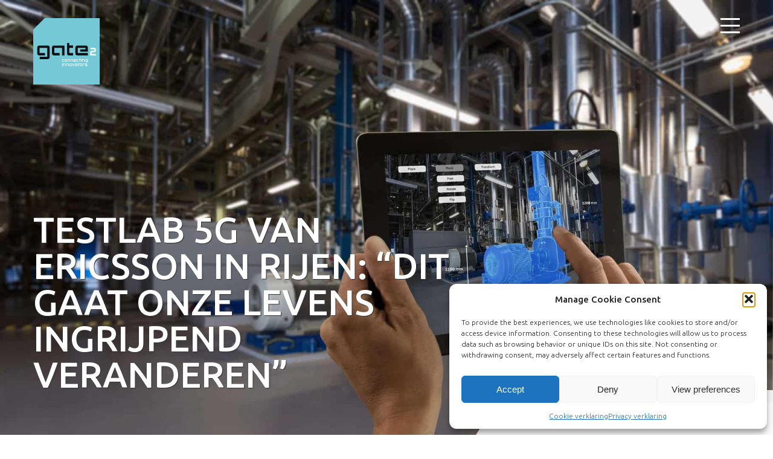

--- FILE ---
content_type: text/html; charset=utf-8
request_url: https://www.google.com/recaptcha/api2/anchor?ar=1&k=6Lfp5AkrAAAAAD9CeRhW_Aw9M6Ac0FSqrg0kNvfc&co=aHR0cHM6Ly9nYXRlMi5ubDo0NDM.&hl=en&v=TkacYOdEJbdB_JjX802TMer9&size=invisible&anchor-ms=20000&execute-ms=15000&cb=bvqnxopyxlxc
body_size: 45274
content:
<!DOCTYPE HTML><html dir="ltr" lang="en"><head><meta http-equiv="Content-Type" content="text/html; charset=UTF-8">
<meta http-equiv="X-UA-Compatible" content="IE=edge">
<title>reCAPTCHA</title>
<style type="text/css">
/* cyrillic-ext */
@font-face {
  font-family: 'Roboto';
  font-style: normal;
  font-weight: 400;
  src: url(//fonts.gstatic.com/s/roboto/v18/KFOmCnqEu92Fr1Mu72xKKTU1Kvnz.woff2) format('woff2');
  unicode-range: U+0460-052F, U+1C80-1C8A, U+20B4, U+2DE0-2DFF, U+A640-A69F, U+FE2E-FE2F;
}
/* cyrillic */
@font-face {
  font-family: 'Roboto';
  font-style: normal;
  font-weight: 400;
  src: url(//fonts.gstatic.com/s/roboto/v18/KFOmCnqEu92Fr1Mu5mxKKTU1Kvnz.woff2) format('woff2');
  unicode-range: U+0301, U+0400-045F, U+0490-0491, U+04B0-04B1, U+2116;
}
/* greek-ext */
@font-face {
  font-family: 'Roboto';
  font-style: normal;
  font-weight: 400;
  src: url(//fonts.gstatic.com/s/roboto/v18/KFOmCnqEu92Fr1Mu7mxKKTU1Kvnz.woff2) format('woff2');
  unicode-range: U+1F00-1FFF;
}
/* greek */
@font-face {
  font-family: 'Roboto';
  font-style: normal;
  font-weight: 400;
  src: url(//fonts.gstatic.com/s/roboto/v18/KFOmCnqEu92Fr1Mu4WxKKTU1Kvnz.woff2) format('woff2');
  unicode-range: U+0370-0377, U+037A-037F, U+0384-038A, U+038C, U+038E-03A1, U+03A3-03FF;
}
/* vietnamese */
@font-face {
  font-family: 'Roboto';
  font-style: normal;
  font-weight: 400;
  src: url(//fonts.gstatic.com/s/roboto/v18/KFOmCnqEu92Fr1Mu7WxKKTU1Kvnz.woff2) format('woff2');
  unicode-range: U+0102-0103, U+0110-0111, U+0128-0129, U+0168-0169, U+01A0-01A1, U+01AF-01B0, U+0300-0301, U+0303-0304, U+0308-0309, U+0323, U+0329, U+1EA0-1EF9, U+20AB;
}
/* latin-ext */
@font-face {
  font-family: 'Roboto';
  font-style: normal;
  font-weight: 400;
  src: url(//fonts.gstatic.com/s/roboto/v18/KFOmCnqEu92Fr1Mu7GxKKTU1Kvnz.woff2) format('woff2');
  unicode-range: U+0100-02BA, U+02BD-02C5, U+02C7-02CC, U+02CE-02D7, U+02DD-02FF, U+0304, U+0308, U+0329, U+1D00-1DBF, U+1E00-1E9F, U+1EF2-1EFF, U+2020, U+20A0-20AB, U+20AD-20C0, U+2113, U+2C60-2C7F, U+A720-A7FF;
}
/* latin */
@font-face {
  font-family: 'Roboto';
  font-style: normal;
  font-weight: 400;
  src: url(//fonts.gstatic.com/s/roboto/v18/KFOmCnqEu92Fr1Mu4mxKKTU1Kg.woff2) format('woff2');
  unicode-range: U+0000-00FF, U+0131, U+0152-0153, U+02BB-02BC, U+02C6, U+02DA, U+02DC, U+0304, U+0308, U+0329, U+2000-206F, U+20AC, U+2122, U+2191, U+2193, U+2212, U+2215, U+FEFF, U+FFFD;
}
/* cyrillic-ext */
@font-face {
  font-family: 'Roboto';
  font-style: normal;
  font-weight: 500;
  src: url(//fonts.gstatic.com/s/roboto/v18/KFOlCnqEu92Fr1MmEU9fCRc4AMP6lbBP.woff2) format('woff2');
  unicode-range: U+0460-052F, U+1C80-1C8A, U+20B4, U+2DE0-2DFF, U+A640-A69F, U+FE2E-FE2F;
}
/* cyrillic */
@font-face {
  font-family: 'Roboto';
  font-style: normal;
  font-weight: 500;
  src: url(//fonts.gstatic.com/s/roboto/v18/KFOlCnqEu92Fr1MmEU9fABc4AMP6lbBP.woff2) format('woff2');
  unicode-range: U+0301, U+0400-045F, U+0490-0491, U+04B0-04B1, U+2116;
}
/* greek-ext */
@font-face {
  font-family: 'Roboto';
  font-style: normal;
  font-weight: 500;
  src: url(//fonts.gstatic.com/s/roboto/v18/KFOlCnqEu92Fr1MmEU9fCBc4AMP6lbBP.woff2) format('woff2');
  unicode-range: U+1F00-1FFF;
}
/* greek */
@font-face {
  font-family: 'Roboto';
  font-style: normal;
  font-weight: 500;
  src: url(//fonts.gstatic.com/s/roboto/v18/KFOlCnqEu92Fr1MmEU9fBxc4AMP6lbBP.woff2) format('woff2');
  unicode-range: U+0370-0377, U+037A-037F, U+0384-038A, U+038C, U+038E-03A1, U+03A3-03FF;
}
/* vietnamese */
@font-face {
  font-family: 'Roboto';
  font-style: normal;
  font-weight: 500;
  src: url(//fonts.gstatic.com/s/roboto/v18/KFOlCnqEu92Fr1MmEU9fCxc4AMP6lbBP.woff2) format('woff2');
  unicode-range: U+0102-0103, U+0110-0111, U+0128-0129, U+0168-0169, U+01A0-01A1, U+01AF-01B0, U+0300-0301, U+0303-0304, U+0308-0309, U+0323, U+0329, U+1EA0-1EF9, U+20AB;
}
/* latin-ext */
@font-face {
  font-family: 'Roboto';
  font-style: normal;
  font-weight: 500;
  src: url(//fonts.gstatic.com/s/roboto/v18/KFOlCnqEu92Fr1MmEU9fChc4AMP6lbBP.woff2) format('woff2');
  unicode-range: U+0100-02BA, U+02BD-02C5, U+02C7-02CC, U+02CE-02D7, U+02DD-02FF, U+0304, U+0308, U+0329, U+1D00-1DBF, U+1E00-1E9F, U+1EF2-1EFF, U+2020, U+20A0-20AB, U+20AD-20C0, U+2113, U+2C60-2C7F, U+A720-A7FF;
}
/* latin */
@font-face {
  font-family: 'Roboto';
  font-style: normal;
  font-weight: 500;
  src: url(//fonts.gstatic.com/s/roboto/v18/KFOlCnqEu92Fr1MmEU9fBBc4AMP6lQ.woff2) format('woff2');
  unicode-range: U+0000-00FF, U+0131, U+0152-0153, U+02BB-02BC, U+02C6, U+02DA, U+02DC, U+0304, U+0308, U+0329, U+2000-206F, U+20AC, U+2122, U+2191, U+2193, U+2212, U+2215, U+FEFF, U+FFFD;
}
/* cyrillic-ext */
@font-face {
  font-family: 'Roboto';
  font-style: normal;
  font-weight: 900;
  src: url(//fonts.gstatic.com/s/roboto/v18/KFOlCnqEu92Fr1MmYUtfCRc4AMP6lbBP.woff2) format('woff2');
  unicode-range: U+0460-052F, U+1C80-1C8A, U+20B4, U+2DE0-2DFF, U+A640-A69F, U+FE2E-FE2F;
}
/* cyrillic */
@font-face {
  font-family: 'Roboto';
  font-style: normal;
  font-weight: 900;
  src: url(//fonts.gstatic.com/s/roboto/v18/KFOlCnqEu92Fr1MmYUtfABc4AMP6lbBP.woff2) format('woff2');
  unicode-range: U+0301, U+0400-045F, U+0490-0491, U+04B0-04B1, U+2116;
}
/* greek-ext */
@font-face {
  font-family: 'Roboto';
  font-style: normal;
  font-weight: 900;
  src: url(//fonts.gstatic.com/s/roboto/v18/KFOlCnqEu92Fr1MmYUtfCBc4AMP6lbBP.woff2) format('woff2');
  unicode-range: U+1F00-1FFF;
}
/* greek */
@font-face {
  font-family: 'Roboto';
  font-style: normal;
  font-weight: 900;
  src: url(//fonts.gstatic.com/s/roboto/v18/KFOlCnqEu92Fr1MmYUtfBxc4AMP6lbBP.woff2) format('woff2');
  unicode-range: U+0370-0377, U+037A-037F, U+0384-038A, U+038C, U+038E-03A1, U+03A3-03FF;
}
/* vietnamese */
@font-face {
  font-family: 'Roboto';
  font-style: normal;
  font-weight: 900;
  src: url(//fonts.gstatic.com/s/roboto/v18/KFOlCnqEu92Fr1MmYUtfCxc4AMP6lbBP.woff2) format('woff2');
  unicode-range: U+0102-0103, U+0110-0111, U+0128-0129, U+0168-0169, U+01A0-01A1, U+01AF-01B0, U+0300-0301, U+0303-0304, U+0308-0309, U+0323, U+0329, U+1EA0-1EF9, U+20AB;
}
/* latin-ext */
@font-face {
  font-family: 'Roboto';
  font-style: normal;
  font-weight: 900;
  src: url(//fonts.gstatic.com/s/roboto/v18/KFOlCnqEu92Fr1MmYUtfChc4AMP6lbBP.woff2) format('woff2');
  unicode-range: U+0100-02BA, U+02BD-02C5, U+02C7-02CC, U+02CE-02D7, U+02DD-02FF, U+0304, U+0308, U+0329, U+1D00-1DBF, U+1E00-1E9F, U+1EF2-1EFF, U+2020, U+20A0-20AB, U+20AD-20C0, U+2113, U+2C60-2C7F, U+A720-A7FF;
}
/* latin */
@font-face {
  font-family: 'Roboto';
  font-style: normal;
  font-weight: 900;
  src: url(//fonts.gstatic.com/s/roboto/v18/KFOlCnqEu92Fr1MmYUtfBBc4AMP6lQ.woff2) format('woff2');
  unicode-range: U+0000-00FF, U+0131, U+0152-0153, U+02BB-02BC, U+02C6, U+02DA, U+02DC, U+0304, U+0308, U+0329, U+2000-206F, U+20AC, U+2122, U+2191, U+2193, U+2212, U+2215, U+FEFF, U+FFFD;
}

</style>
<link rel="stylesheet" type="text/css" href="https://www.gstatic.com/recaptcha/releases/TkacYOdEJbdB_JjX802TMer9/styles__ltr.css">
<script nonce="Gz3rS7kjnbiWHz6abqSO_Q" type="text/javascript">window['__recaptcha_api'] = 'https://www.google.com/recaptcha/api2/';</script>
<script type="text/javascript" src="https://www.gstatic.com/recaptcha/releases/TkacYOdEJbdB_JjX802TMer9/recaptcha__en.js" nonce="Gz3rS7kjnbiWHz6abqSO_Q">
      
    </script></head>
<body><div id="rc-anchor-alert" class="rc-anchor-alert"></div>
<input type="hidden" id="recaptcha-token" value="[base64]">
<script type="text/javascript" nonce="Gz3rS7kjnbiWHz6abqSO_Q">
      recaptcha.anchor.Main.init("[\x22ainput\x22,[\x22bgdata\x22,\x22\x22,\[base64]/[base64]/[base64]/[base64]/[base64]/[base64]/[base64]/[base64]/[base64]/[base64]/[base64]/[base64]/[base64]/[base64]/[base64]\\u003d\\u003d\x22,\[base64]\\u003d\\u003d\x22,\x22wpLCiMKFw7zDhcOIwqvDt8Odw6XCo1BvR8KMwpw4azwFw6rDnh7DrcOlw4fDosOrb8OawrzCvMKMwpHCjQ5swoM3f8O2woNmwqJJw6LDrMOxJHHCkVrCrgBIwpQCAcORwpvDgcKUY8Orw6vCusKAw75HADXDgMKEwq/CqMOdWGHDuFNAwpjDviMHw4XCln/Ci1lHcGRHQMOeNFl6VG7Do37Cv8OcwoTClcOWOk/Ci0HCmRMiXyfCjMOMw7lrw5FBwr5OwoRqYCnCoGbDnsOTY8ONKcKKeyApwqLCimkHw7/CgGrCrsOkdcO4bTrCnsOBwr7DssKMw4oBw6vCnMOSwrHCvFh/wrhHHWrDg8KYw6DCr8KQTjMYNxkmwqkpU8KdwpNMHMO5wqrDocOawobDmMKjw6Vjw67DtsO2w45xwrthwrTCkwAEbcK/bUN6wrjDrsOCwppHw4pXw7rDvTA/ecK9GMO/M1wuKWFqKn8VQwXClgnDowTCm8KKwqchwqDDrMOhUF8NbSt+wr1tLMOYwr3DtMO0woRnY8KEw7w+ZsOEwow6asOzAmrCmsKlTz7CqsO7DkE6GcOOw7p0ej15MXLCncOQXkABLCLCkXUcw4PCpTF/wrPCiy/[base64]/[base64]/DkjRCdB/DqjDCgwTDnAI6wpNSFcORw4FqJMOmVsKcVMOUwoFMCx3Dn8OCw4t+AsOzwrpHwrvDpR5Zw4jDoxkfZ314SzvCucKPw51Lw7bDg8O7w4RTw7/DtmInw5EkXcKja8OxT8KSwrjDlsK/PCzCvXFGwrcZwpw6wqBDw5lDPcOqw5bCiD1oMsOTKEnDi8KiAVHDjmFHV0DDqh3Cn2LDq8KCwoxbwpxgBj/Dgg0+wpzCrMKzw41OYMKSTR7Dog3CnMOnw5IvcMO5wrhGbsOYwp7CisKGw5vDksKYwq98wpMgcsOqwpAEw6HChhN5N8Ovw4LCrT5mwrXCj8OxCQpywrhwwojCgsKawqwnF8KbwoJNwo/Dh8OoJsKmAcO/w7wbKyPCpcKnw5dfJhfDqVPCgx9Lw7zCokAZwrTCnsObL8KjKWU3wrzDjcKVcGHDkcKoPU3DoUvDswrDiSIuf8KLG8KaGsOIw4l8wqoCwoHDnMKJwoHCozLClcOBwrsLw7PDpFnChHdTJEg6FjzDgsKmwqhZWsO0wo5Jw7YCwokEa8KcwrXCo8OyYhxOPsOUwqphwo/[base64]/[base64]/[base64]/DgCrDjyMVw5XDuMKKTsOtPMO/w7Zlwp0XSsOHRDEow59kUzzDisOpw7RON8KuwonDhV4fHMOJwrnCo8ONwqXDvg9BcMKpVMKewqcUYmwzw5FAwpjClcKCwpogeRvChi/[base64]/DjlwacsOASzhxw5/[base64]/[base64]/[base64]/[base64]/CiXJdRcOkwr7DmsOwwovChCx6wrw9DyfDjVLCtjrDusOCOBw0w4LDicOSw43DjcK3wrDCo8OPLxzDu8KNw7XCsFoVwrrDj1nDvcOoXcK7wp3CkMKOcWnDmXvCi8KEKsKnwqTCo0R4w4XCvcOnw4B+D8KSBxvCtMKmMXB0w5/CjTVIW8OSw4VWesOrw5VWwpUyw48dwrd7d8Krw6vDhsKzwrXDm8KDAGnDrCLDsXXCmwtjwoXClQQub8Kkw4tEUMO5FTk6XzZQJ8KhwpDDiMKWw6TCrcKLVMObNVo/KsKebXUOwp3CnsOdw5vCjMOXw7gbw65tA8OzwpjDmivDpmY+w797w6Fhw7TCo0hbMhdjwq5zwrPCjsKGMRU/[base64]/DucO7wpVbwpHDrsOVwq7Cr8Kxw5PDpsOEw7bCvMKHGMKPZcOqwp7CqUFWw4jCohA2eMOzCC4cFMO3w5FDw4l6w4HDmsKUKx8lw6gMb8OXwqhHw5fCoXTCi2/Cq2Mcwr7Chkx/[base64]/ChsKDKMO8w7d8O8OEUFNHK8Ojw6/CqsKOwoRNCHTDtMKxwq7CmE7DoUDDlgIdZMKjYcOLwp7CsMO1wp/DrB7DvcKSXsOgJEXDpsKHw499HEfDsETCtcKIbDUrw6V5w5sKw5ZWwrPDpsOyXMODwrDDpMORfk8uwq0ZwqIrdcOIWkI6wrALwp/DpMOubR0CIcORwpHCtsOGwqvCozEoHcKAJcK3RUUVYH7DgnQDw7XCr8OTwpbCmMKQw6rDosKrwrcXwrfDqhkWw71/DwhYH8KCw6bDlD3DmDfCoTd4w5/Cs8OQA2zCuiJDV2bCsEPCm1UawptIw63DnsKHw6HDrEjCnsKqw6jCssOWw7dHNMOgIcOfEBtaAHIIZcKiw49awp5Cw5kUw6YHwrJCw4gSwq7DoMKHXHJRwptDPh/DhsODRMKHw43CncOhNMOpGXrDmjPDlcOnZRTCtcOnworCu8KyPMOvfMO6LMKAchrDqcK8VRApwqtgM8OSw4g6wq/DmcKwGShxwok+ZcKFasK6ECDDlnXDo8KuI8KGXsOqUsKgZ1d3w4cZwq8Kw6RlXMOOw4rCtkHDgcKJw7rCjsKww57CpcKfwq/ClMOxw7PDoD0xUjFqbcKmw5QyS3fCnRLDiwDCssKZGcO3w5sOfcOxAsKifsKLSEVnLcOwKnBvdTTCsSLDnXhzcMOqw4TDuMKtw5g2Pi/DvX5rw7PDkkzDhgNLwrDDsMOZGjLDml3CjcOvDWPDtyrCucKyEsOZbcOtw5vDqsK4w4gsw5HCgcKOdCjClWPCpmfCnRRHw5zDukktYFEHIcOtXMKow5fDnsKbBsOmwrMGLMKwwp3DoMKOw6/DvsKnwoTCiBHCngnCkG9NOE7DvS/ChhLCiMKmKcKIX045J1vChMOOKVXDkMK9w7TDgsOqXhkbwqXClizDqcO6wq1Xw4IQVcKKAMKicMOoEijDkkvCu8O6PGB6w6h1wq5ZwpjDqk1nYEo5R8O2w68day7CgsK8d8K2BsOOw71Bw7bDuXPCoknCrQvDhMKUBcKoXGx5OmteXcKxMMO6E8OfYWk5w6HCtH/DgcO0Q8KXwpvClcOwwrpEZMKowoTCmwzDtsKLwr/[base64]/w5U9alzClH/DqcKhw5LDjcOCcAZRcnUxSUDDmVXCrgvDlk54wrDCjCPClnjCmsKUw78lwp04HUpvEMOww7vDri8uwp7DvzdMwqrDoFY5w4dVw5Rtw4pdwozDv8OCfcK5wrFWOnhbw7fCn2XCn8KWE0cew5fDpycxJMOcLDc5QA1UMcOIw6LDpcKIc8K1w4HDghHCmg/Cu3Uew53Cv3/Di13Co8KNdUQmwoPDnTbDr37CnsKiRxIdWMK5wq9PdkjCj8KLw7DCgcOJasKvw4RpUD0jEBzCqjnDgcOBCcK3LHrCmEEKQcKtwpw0w5h9w7/Do8OhwovCrcK0O8O2WEvDkcOawp/ChGNHwr5rasKDw7sMfMO7Cw3DllTChnUiDcKDKl7DgsK8w6nDvAvDlHnCo8KnbTJ0wpTCgn/CnnzCgBZOAMKyGsOMH0jDlcKswozDgsO5XQzCpTYEBcOVSMOQwqR+wq/CrcOQEcKjw6zCtwbClDrCv2ghXsKEVQUQw6nCsCpzYsO/wpXCoHrDiAIcwpt1wqAmV07CtWvDgk7DuRHDo1zDkAzCpcOwwoogw4x1w7DCt0hdwo1Xwr3CtFXCgcK/[base64]/CrMK0w4Mkw6hoVcOBw65lw7fDtm/Cp8KpKsKjw6/ChMKSH8KOw47CpsO6csO9RMKpw5TDlsOmwqccw4pJwo7Dhm0kwpTCri7DtMOrwpYGw4/CisOmC3PDpsOJNhfCg1fCr8KMCgvCpMOww7PDnmwpwpBfwqFbPsKFH1tzQgcawrNTwrnDsSMDE8OJDsKxacOww7/[base64]/w5rDrsONeMOeb8OswrEow6vCunnDkMKHexTDhybDt8Onw7tsYGfDp2MfwpQhw7JsaWTDgMK1w6slEivClcOleHXDh2Atw6PCsB7CjhXCuDgowrrDok/DogZeBE1Cw6fCuArCsMKocStIZsOYAFnChMO+w6rDqDDCkMKpXjdCw69IwoF5eADCnwXDucOjw5Ujw6zCqhHDowd+wp7DqwdFD3k+woBzwpfDrsO2w4wFw5lbPMO/dGMrJA1cWFLCu8Kyw6I8wo0iw7zDocOULMOQecK1WnzCom/DqsOjSSgXKEh+w5JvHWzDtMKNTsKxwq7DlHXCncKaw4fDkMKMwo/Dvg3Ch8K3DFnDv8KYwrnDlMKnwqnDhcKxM1TCmHzDosKXw4PDjsKNHMKwwoXDpmwsDiUbYMOEeW9WM8OyRMOETnUowoTCh8OfMcKJAHVjwofDuEZTwohHN8OvwqHCm3Byw7s4HsOyw5nCt8OBwo/ClcKzB8ObDhB5UgvDsMOuwrkSw4oxX0QFw4/DgkXDtsKMw7rClcOswpvCp8OJwrYOV8OcSw/Cq3nDlcOlwp5sNcKlIWrChDrDm8O3w6zCisKeQxXCosKjNh/Ci14OA8OOwqHCp8Ktw6wUfWsEaGvChsKBw6R8csO9GV/DgsKndBLCr8KrwqJEDMKvQMKJfcK+fcKKwrJyw5PCoT4mwrscw67Dng1Cwo/CuGdZworDiH0EJsO7wrFew7/DmgvChU0PwqTDlsOmw7HCgsKEw6FaBFFVXFvCjkxZUcKIXn3Dn8OAPydqbsOzwqcCPxE/asKtwp7DvwPDp8OsRsOBU8KBPsKyw6xrZyZoeCQsVgdpwrzDnlYsDBN/w6J0w402w4HDk2FOTzlGEGTCmsKawpx9XXw0N8OPwpjDjgTDtsK6LETDpRt6SiFNwozCpAgewqcSS2rCpMOSwrPCoh7CgCzDkQ0/w7fDhMK3w4Mlw65ISGbCgMKjw5zDv8O+WcOGIsOHwq5Tw5hyXRvDk8KbwrnCiSgZVWrDq8K5fsKkw7xlw7/CpEB3K8OXPMKxPHPCmmosK37DgnnDvcO4wr07RMKxHsKBw49kFcKgG8Otw4fCmWTCkMObw4YATsOITRweKsOxw6fCk8Otw77ChUVaw4pNwp3CpkwcDApTw6LCsAHDgno9azgEG1NXw6fDl1xXVAJYVMK3w7xmw4zCjMOXWcOawpwbCsK/SsOTaX9YwrLCvAXDvsKJwqDCrk/Dp2nDhjg/TB8DOBUIWsOtwrBswqpwFRQ3w6PCm2ZJw5zCrUJTwq4NAGvCiEQpw6zCkMOgw5t0DSjChDTCsMKhHcKTw7PDoE4OFsKAwpHDlMKzBTMtwoLChsOwTcOVwrjDsiTDlVUXWMK7wrPDq8OhY8KQwoxbw4QUDnnCrsKMGTl/ODzCtFTDtsKnw7/ChsKzw6zCrcKzSMKXwpPDqAHDri3DmWA+woLDt8KFaMKmCMKcM3gaw7kVwpMqUBXCkw9qw6TClzbChW58wp7DpTrDgVlWw47DqWAMw5BPw6/DhDLCiiUXw7DCgGdhNlxuL0DDhmIAMsOqD1PDo8O5GMO3wpBnAsKTwpnCj8Oaw7LCnRXCnEUjPT0SdXk8w5XDmBRLcgzDpitcw7XClcOsw5tLEsOlwpHCrkctJcOsHjDCiVbCsUYpwrvCt8O9K0tcwprDj2jChcKOJcK/w5BKwogFw6teDMOZQ8O/w7bDkMKfSQwsw4XCn8KPw4YULMO8w4jCnxrDmcO1w6oNwpLDucK8wq/Ct8KMwpzDhMK5w6dVw4rCoMKlbW54YcKzwqLDhsOOw4wJHwEsw7hgZFvDojXDhsOLw4XDssKUVsKkVTTDmnIew4odw6kawqPCpjTCuMKka23Dvk7DgsOjwoHDoCLCkV7CrMOFwrFfDw/CtWtswrdGw5NXw7FGMMKMJxBxw6zCgsKPw4bCtCLCjB/[base64]/[base64]/[base64]/cHA0IgLDhsOTGsOGw792N8Kmw6hqMlDCmXrCil7CgC/Cs8ONXjnDpsOKA8Kvw6kgScKMCxLCusKoEj4leMKvJCJAw7ltRMKwIS3CkMOewrPChwFJV8KTehkVwogtw53CssOHFMKKVsO4w5x6wrfCk8OGw6XDnCITBcKtw7kZwpnDpAcxw53DvhTCj8KowqgQwqrDnTrDkTpuw5lpE8Kbw7PCjm/[base64]/w5jDmXLCj8O9w4nDj2JeASfChRvDkMKvwptWw4/[base64]/Dt8O2w4DDik59XsKCCMKgw5lpw5bChsK/w7Q5VSJ5w4TDhVw3IVjCgHsoO8Kqw5wPwrrCqRR/wqHDgSfDucKDwo7DrcOjw5fCpsOkw45JH8K+JTvDtcOURMKQJsKxwqwJwpPDmFoqw7XDvGVIwpzDkXN6IxfDsHHDtMKHwo/Dq8Opw5NTEzYOw63CicKVX8K4woJswoLCtsOSw5nDssKUNsO+wr/Cj0c/wooZXQwmw50SXsKEADcOw59xwqjDrX4/w4rCr8KyNRdkR1zDngfCrcOzw67DjMKdw6dEXnhMw5XCoy7CkcOYBFZew5LDh8KQw5NFGWI6w5rDsXDDmsKYwr4vYMKRH8KzwrLDtinDl8KFw5kDw4onXcKtw6MsTsK/w6PCncKDwrvCjB3Dk8KnwoRpwoEXwoowPsKew7IwwrjDiSxoKh3Co8OCw508emUew4DDgDfCmsKmw7l0w77DrmjDvw94FGbDuVDCukwIKgTDsB3CnsKDwqjCkcKRwqcsY8OnfsOhw7fCjnvCmV/DmRjDphTDtUnDr8Ozw7hlwoNjw6xAPifCkcOKwp7DtsK/w67Ch3zDgsKbw5RNOjAUwrMPw74wDSjCt8Oew78Kw6h7MxXDsMO7YsK9cH0nwrVNPE3CncOfwqDDoMOBYUjCrB3CqsOQSsKBccKVw5bCkMKIJ2lkwoTCi8ORI8KmGgnDgXvCmsOQw6A/Jm3DgyLDssO8w5nDr3MhasOvw7oCw6YjwowDfjptCTgjw6zDgjExC8KHwo5CwpZnwrfCs8KDw5bCsS0/wrJWwpIhS1xFwoJcwp1EwpvDqA8Kw4bCqsOmw5hfRsOMRcOgwp9JwqjCph/DgMOuw5DDnMKVwqo3acOcw5wjRsKDw7XCgMKLwphYf8K9wq1owo7CtCnChsKcwppWPcKMYmRCwrvCpMKnRsKXJFtNUsOgw4sBUcOgfMOPw4cgLhgOcMKmLMOMwq0gJsO/C8K0w6h0w5XCgw3DnMKUwo/CvHLDpsKyF2nDsMOhGcK6FsKkw43DiQovCMK7wpTChsKyDcOLwokzw7HCrxcKw4ARQsK8wqrCtsKvH8KZWznClG0OKjdKTHrCtUHCisKbW3glwrjDmkp5wpPDr8Kow4nDp8ODHmnDuyHDjw3CqHRnO8OYMzEvwrHCmsOVDsObEzkOUcKTw50/w6jDvsOpWMKEdkrDjTPCoMOOCsOzJcK/woIRwrrCumguWMKxw5IRwqFOwr5Ew4B4w7MWw7nDjcKVQmrDrwJhVwfCrFbCujJkXQwowqYBw4jDnMOwwpwtSsKyGFVUOcOXCsKSVMKhw4BMwrpQS8O3XUI+wovCmsKawoTDgg8JBk3CtkEkKMKKNW/Cr0LDm0bCisKKe8O+w7HCi8O7d8OBSxnDlcKXwqYmw6Uoa8Kmwp7DvivDr8KvNA5Wwqsywr3CixTCribCom8swrJQET3CiMOPwprDqMK+YcOywpjCuATDsBJbbV/CvxQkNnVwwofClMKEKsKhw7BYw7bCgybCtcOzGGLCm8O0wo7DjAIxwotIw7LChDDDvcOlwo1awrsODijDtgXCrcKaw4Mew5LCuMKXwoDChsOcOys5wp/CmkJuJUvCjMKzD8OwBcKswrpORcK6I8OOwpwKLHNaHQBcwqXDr37Cm3EDDMOaZkTDo8KzDnfChsK5McOfw614M0DChUhxdTvDhH1qwpYswq/DomY8w7MbKsKoQ1EuPcKTw4QSw6x6fzl1LMOAw7w0XsK8VMKfWcO8TmfCmsOAw6lcw5zDgMOHw6PDh8KGTSzDt8KsJsK6AMKhGVrDuCzCr8Oqw5HClcKow41Awo3Cp8OVw4XCkcK8REZmSsKFwqdUwpbCmVJgJX/Ct2tUF8K/w6LCq8O9w7gpScK+HcOda8KAwrjCrhkRAsOiw4vDlHvCjMOIXAgSwqTDozp/G8OKXl/Cq8Kbw687wpMPwrHDlwRRw4zDucOzwqvDsHsxwojDjsKHW34Zw4PDo8KMdsKEw5NccXckw5kSw67CjW4pwonCgTRmdDrCqBTChj3DmsKMB8Ouw4YPdz3DlRbDsw/CngzDpFpkw7BKwqZ7w7LCjzzDjyLCtsO+P2fCjHLCq8KdAsOfMztxTkXDs3cswrjCucK0w7/CicOBwrnDpSLCo2/DjVPCkTfDkMKtd8KcwpN2wpVmakNYwpLCkyVvwr0sInZcw5dzL8ObHE7Cj0hUw7J1b8OkdcKVwrsew6fDhMO1eMKrCsOfBCVqw7/[base64]/[base64]/[base64]/w7lWED1pCj9ywo7DgMOGwr3CosOJw6LDs1zDh35kFsKnwpVvYcOMKX/CsTguwqXDqMOMwqfDnMOmwq/[base64]/Co8KRw7hiMTdIw43Dr8Kxw4TDkMK4w5oxbMKLCsOyw7Blw57DpnzCvsKEw7jCjkHCsX55KlbDksKSw5EtwpbDg0fDkMO6eMKNScKFw6fDr8Olw6dXwp/ClBjCncKZw5vCpkzCscOnBMOiO8KoTjXCqcKMRMKdIih4woNDw6fDsA7DiMOUw4x+wqYGc1hYw4TDhMOcw4/DnsKuwp/DusOBw4YiwoEPHcK3U8Kaw7fCicOkw6LDvsKxwqE1w5LDuzNOR2cEXsOIw4Vqw5bCtlHCpTfDj8OYw43DmgTCqsKawp1Sw6PCg1/DuhlPw41AEMK4QcOCVGHDkcKKw6A4JMKNDzcza8KawpMwwovCll3DpsOPw54/bn4Zw54eaURKwqZ3YMO6ZkfDt8KrRX/[base64]/PMO5wphhwoJHU8OVw4PDt8OEc8OzOwPCpFvCtMOPwpoQwp9ww7xZw6XClnTDn2XChTnCghbDoMORTsOxwoXChMOmw7LDpMOsw5jDq2AcOsOOSXnDkSoXw5DDr0Fpw5Y7HwjCuBbCrG/[base64]/[base64]/wqfCvGfCnsKtUsKbwrPDusKIAsKlworCl2TCm8ORHH/[base64]/CpCHDkFfCusK2wr7DvXzDj8KHwr7DssOYw4RBwrLDiCNpQm8SwqdUccKzbMKjK8OWwr9iVjTCpGDDvQLDs8KUd0bDqsK8wr3DsAgww5jCnMOQMCrCnF9oTcKRZQ/Cg2UVHlJKD8OmLW8PQmPDpWLDh27Dm8Kvw5PDt8OYZsOgEVvDqMKtQm56EsK/[base64]/Cr8O/[base64]/Cr3zChWcgw67CrExJFVnDmQ/DssOewq/[base64]/DqRHCqx7CgcK3wp3CosKvbcOVw7h9cHtdeDTCpQPCoUprwpDDvcOuUF8LHsOCwqPCgG/CinJywoLDrUJHUMKgXgrCpQzDjcKXDcOgeC7Di8OiLsKbMMKnw4fCtw0EAB7DnTM1wohTwqzDgcKsTsKTOcKSO8OQw53Dm8OxwoVnw7Ehw4fDuCrCvTsZXmNjw4pVw7vCuRBlemczcAtnwqw7W1F/KsObwqPCrSfCmgQGG8OMw6J4w78kwq3DuMKvwrMwKE7DhMKoD0vCl2JQwqR+wo7DnMKgV8K7w7huwqvCr19GX8O+w4bDlXrDjwDDq8KPw7ZRwroxJQxgwqvCs8Onw5/[base64]/CpV0DP8OlU3tmX8KkGcK3wr/[base64]/DkMOqw6kqLXRyZcKPw4kyUsKgVUzCm3vDggIMTcOmwp3DohQSMEJdworCg18owqPCmWwZayYYAsKKBCFDwrTDtlLCrsOwJMKtw6fChjoRwoBvUE8BaHLCjcOCw5lSwqDDrMOTYmZIb8KZYi3CkWzDksORYEV1O2PCmcO0LhJoTwIOw6BAw77Dlj7DiMOuBcO/RmbDv8OBPQjDisKHIjcyw5nDowbDj8Ocw5fDr8KtwowQw43Dt8ORPS/Dk0rDnEhcwp5wwrzCsDlow6/[base64]/Dq8ObwpbDn8K8w4vDry/CjUjDocOHSMKVw43CusKmPcK6wrHCtS57w7YMNcKVwoxTwrV+w5fCj8KbNMO3wo9IwodYQCvDisKqwqjDnDRdwovDlcKFTcO0wq4Tw5rDqlTDtMK6woDDvMKaNULDmSXDlcO/w4ARwoDDh8KMw7xlw54wBl/[base64]/[base64]/RsK1YCvDiMOTGMOtwqNVOcKJw4jDhDo+w4gFw7p5c8KAIgXDnsOEGcKTw6XDs8OWwpYpRG/Dgn7DsDR0wpcNw7nDlcKbZkDDu8O6ME7DrsO0RcK+BBrCkR46w71gwpjCmRQSPMOHNjkOwpUIZsKEwrXDph7CkmrDvAvCrMO3wr3DvcK3SsOdTmEDw6dCYEc7fcOzRnvCusKfL8KXw5RCEh3DoGIuTW7CgsK/w4IvYsKrZxdRw4cOwpEgwpRIw4XDjFPCs8KFeiBhX8KDSsOIasOHY1gTw7/[base64]/G2V8wq7DrMKbTX3CucOTw6xTw7psYMKtBMKPFcKWwoYNWMOEw4wrw4bDin0OFRRNUsOqwoF4bcOPawl/EGR1D8K3UcKmw7JBwrkow5BOR8OtJcOSPsOCTgXCiAZfw4Rkw6zCrsKMZ09OesKDwrcub3nDmWjCuATDkjxMAhjCsy0LTsOhGsOyfwjDhcO9wozDgXfDu8KzwqdiKycKwrxtw77CpXRAw6PDg1MqfibDjMKgLTQbw71bwqILw5rCggx1w7TDkMK+AD0bHVICw7Uawp/DtA8zT8O9UiMJw4LCvMOLAcOoO2LCncO0JsKWwpXDisKcExV8dUkOw6LCukg2wo3Cr8O7wobDg8OwBD7DuGB3GF4Xw4vDn8K9aG5lwoTClcORe2EcbsKhKxlfwr0pwoRVW8Omw7pxwqLCvADCgcOfFcOkEVUmKB4wQ8Ozwq0KC8OYw6UbwoEjOF0TwqzCsXdQwpzCtF/[base64]/UhhRw4J4ODfCocK4DW7CjMOKQ8K7bMOAw4jCt8KmwpY1w4pMwqgndcOrLsKww6PDtsOlwoU6CcO9w61AwqLDmcOXP8Oywpl1wokLbFFEADcvwqbCs8OwfcK9w4QAw5DDpsKOMsOhw7/[base64]/M8KJw5/CksKHN2nDtR9NSQfCnCrDsMKJwqPCtgzCqMKLw6zDtkHCpD7Dsm0GbcOICkYQHkHDjA4eX34FwrnCn8OXFVFEbCTCsMOswoIvHQJEViDCnsODw57DscKXw4rDsxDCp8O3w6/CrXpAwp3Dp8K1wpPCiMKecHzCm8Kqw5tsw7EmwrfDmsO6w5l+w6l3OipoEsKrNCvDrmDCoMOtVMOAF8Kvw5bDgMOYAMKyw5p8BsKpJRnClnwzwpM3csOecMKSbkcTw64XEMKCEXTDtsKqBw/DrMKyDsOgTUHCiVlUPAbDggHCgHwbN8O+dzpww5XDjxXDrsOiwq4dw7dwwoHDnsOxw6tccWPDkMONwqrCk1TDisKyXsKKw7bDil/DiEbDkMOkw4rDsicQBMKnJhXCjhXDtsOVw53CvAllZErCk0zDn8OnEcKEw6HDvSrCknvCmQRbw7XCtMKocTbCpTwdWSDCm8OUWsKAVUfDgTXCicKNGcO/RcOSwo3DmAYKw4jDm8OsMjI7w4fDpSHDuXF0w7NJwq/DokJxPF/CoTjChl4CKnvDplHDjVXClSbDlBYtAghDDVfDlh4ePGQ/w5hPU8OEfH0BT2XDkWZ4wrdvBMKjUMOQQStRecOYwrPCsk4+cMKzdMOPMsOXw50nwr5Ow4jCoSVZwqd/w5DDpDHCisOcE1PCqx5Aw5XCn8OcwoJow7R/w697EMKnwoxKw6nDkj3DhlI6PDdcwpzCtsKOdcOfc8OXRMOyw7nCunLCtlLCh8KhYTEsW1bDpGFLL8OpL0FRIcKtR8KiOlc5QzsAecOmwqV5w6Urw5bDm8KPFsO/wrUmw5nDi29zwqRofcK8w7wDRGAuwppSScO6w6N4PcKQwqPDh8O2w6RRwpsxw5hKR0hBPsOywqogFsKtwp/Do8KCw5tcIMKSXRUOwpQEfMKjw5PCsyhywrTDqlRQwok+wrjCrcKnwp/Cr8Ksw5zDiVZzw5nCpT0pCBnCmcKkw4BgE1xtIGrCiBnCn217w5VlwrnDjSAswpvCsBbDnXvCj8OgTwfDvTrDuhUjUU/CosK0FnVEw6DCo3nDhA3DvUBpw5rDtcOswq7DhQFmw6gjE8KWKMOww4TCq8OmS8KERsOnwo/DjMKdOMOqB8OkQcOuwqPCrMKjw4cAwq/Dnjkhw4I7wrpew4o9wonCmDPDpRvDv8OnwrrChz04wqHDvcOyFXdiw4/Dk1LCjw3DmTTDrDF4woMXwqsYw7M2TAVpGSIiIMOoJsO8wokVw4vCvlN3DWEgw5fCl8OhNMOGemIEwqHCr8Kww5zDn8KuwoIpw6LCjcO2JMK7w73Ct8OhbhQrw4fChHTCvTzCpX/ClhPCtFXCunwafTkSwpUWwqbDghE5woHCrcKtwr/DncOEwrlZwp4AHcO7wrJRMHgFw6FjJsODwr54wpE8I2Quw6o3YC3CmMO+PwB+wrjDvAjDhsKHwqfCnsKdwojDmMKYTsKPe8KXwpcrdRF7Fn/Cs8KLUMKIWsKHMMOzwrfDkDLDmS7DikwBam5pQ8KURhrDsBfDmm7ChMOoAcOZd8ODwpMSTwzDpMORw67DnMKqWcKdwqlSw4LDvUfCpgNePn1/wrfDpMKBw7PCnMKdwrMCw5gqMcK2Hh3CnMKpw6YSwoLCjHfCoXY+w4/[base64]/RsK6w7DDlcKxdMK3bBhUKh0+wpTCvnLCp8OtwpvCj8OfbsO4AhrCiURhwqTDq8Kcwq/Cn8KwRjzDh3FqwqPCk8Kow49OUgfCjhQOw6RBwpHDknk4J8OmeE7DkMKtwpcgVzFANsKbwqoawozCkMKOw6BgwpfDsQQvw7ZYD8OvVsOcwpRMw7LChsK9w5/CsmNCJVLDtV5oE8O6w7XDuTkSKMO7J8KPwqPCnDt9NR/[base64]/[base64]/Dp1xgwpvCnsKAXcORGX/[base64]/Dp8KSwqFnw7FSbcKMwqfCjsONwrAPw6DDtcOEw77DuBnCp2XCrWfCksOKw5DDsTrDlMO/woXDmsOJFBtAwrddw75tMsOVTzrClsO9ZiDCs8OaDG/ChUbCuMK/HMO9eVsKwo3Cp0Qywqlawr8bw5TCrSzDnMK7C8Kiw4YaWTwJCcKVS8K2KzTCpHhrw74af3Nyw7LCrsKmc1/CpG7Do8KfBxHDvcOwaR1vHcKZw4zCtDpBw4PDpcKGw4DDqF4rScOgWB0Hel0Hw74nXFlBBcK/w4BMY21jURTCgcKjw7LCnMKLw6V5Zi8jwo3ClDfCmR7DgcOGwqM9M8OWHm9Gw5hdPsKFw5wuBMK8w7YgwqrDgUHCksOBTsOaesKxJ8KhZsK1VsO6woMQHj3DjHfDjisMwp5Lwos3OE1gEsKLJ8OuF8OKVcOlZsOVwqHCmF/CpsO+wqk5esOdGcKMwrMyM8K+ZMO1woXDtxo0wr4iSB/Ds8KGe8OzFsOiw7NAw4HChcKiNy5AYcOHFMOFe8OQDTRgLMK1w4TCgDfDrMOKwq85M8KVOlIeM8OLw5bCvsOCVsKtw58/VMOUw64CJlfDtkzDi8KgwrdvQMKJw4Q2ESJmwqU4PcKAFcOzw7MebcKvOG0kwrnCmMKrwqJZw53Dh8KMJkPDo23CuXIyJcKGw4QUwpDCqnUUGGp1F2Q+wp0qDW90O8OaF1Y8ElPCrMKdNcKOwpLDsMKHw5XDnCl8KMOYwoDDp0tnBMOXw5NsM1/Cpj1Xfm0lw67DqMOVwozDok/[base64]/DucO2woLDscKVEcKhw7MEUcKCwrvDjSnCusKMMcKRw4Fpw4XDgiIDQUPChcKHNHZrOcOsKjpqPD/[base64]/cWTCukvDkMOBw7TCpMOlw74MCXHCrTldwrRkXBEoC8KqeEJiKn3CnBVJfkFCXm0+QVAhbDLDpQIaQsKAw6FQw7LClMO/FMO0wqQTw796dnnCjcO9wrRDFS/CkzFrwr7CssKqJcOtwqdmIsKYwpHDgMOMw7zDoj7ClMKmw7tScSLDhcKVbMK/X8KoeQdrYgZQJRjCvMK5w4nCvx7DtMKBwpJBYMObwrRoCcKJf8OmLMOdDw/[base64]/[base64]/CgzHDoMKZwo98woXCuArDgTDDhkx1esOkAkPCkRbDigjCl8Oww4AFw6bCncOUGiLDrydgw7pGScK1L0jCoR0bWHbDt8KGW15ww7luwpFbwogWw49ESsK0TsOsw50Zw44GA8K1VcOhwqhIw7fDvQ8CwrFXwq7ChMK8w4DCuExAw6jChsK+O8Kyw6/DusOyw6ARFz8/A8KIbsOfE1ALwoI2HcOxwpbDsRIvPgPCmsK/wqF1LcKiY13Dr8K0SEdswqovw4bDjFPCi1ROAy3Ch8KmG8OawpgGNi9yB1FkfsO3w75zYcKGO8KlZmFPw4rDm8OYw7UgIjnCu07CscO2MAFkHcK2LRrDnEvCu2YrSRUtwq3CocK/woTDhF/CpMOrwpAwJMK+w6XDiFXCmsKRXMKMw4ACO8KgwrDDoXLCohLCjsOtwp3CgQTDn8K/QMOmwrTCjm4vK8KZwppvTsOnXT82UMK4w6sYwqdFw6XDtiEFwoDDvCxLdHETLMK3GQ0fEkPDul1OSgpcIxkDZCfDuwPDsRLCmWrCusKiLULDiD/CsHBPw5LDhwAMwoARw43DkHHDnlZkVH3Ci2ARw5TDm2zDpsKcW2/Dpi5kwo1jO2nCu8Kzw7x5w4bCvUwADhlTwq0qScOfMWLCs8Ksw5oSbMK4OMKCw4oMwp5OwqRMw4bCusKDd2LCr0fCjsOnccKfw7gnw6nClsODw4PDnBDCuEfDpicWFcK8wrA3wq4Uw497dsKSBMOuwonDrsKsWj/[base64]/DjRwSw5XCqQfDlWsBw6rCnsKqXcKTw4LDu8ODw60pw5pTw7/Cm10gw6NQw6cNesKTwp7DhcOjKsKewrvCjz/Dq8O3\x22],null,[\x22conf\x22,null,\x226Lfp5AkrAAAAAD9CeRhW_Aw9M6Ac0FSqrg0kNvfc\x22,0,null,null,null,1,[21,125,63,73,95,87,41,43,42,83,102,105,109,121],[7668936,698],0,null,null,null,null,0,null,0,null,700,1,null,0,\[base64]/tzcYADoGZWF6dTZkEg4Iiv2INxgAOgVNZklJNBoZCAMSFR0U8JfjNw7/vqUGGcSdCRmc4owCGQ\\u003d\\u003d\x22,0,0,null,null,1,null,0,0],\x22https://gate2.nl:443\x22,null,[3,1,1],null,null,null,1,3600,[\x22https://www.google.com/intl/en/policies/privacy/\x22,\x22https://www.google.com/intl/en/policies/terms/\x22],\x2287Mt3fvjDlQX02F2SXMt7CPl+HhRBCilFuwzRxb1+/c\\u003d\x22,1,0,null,1,1765018208101,0,0,[149,151,233,90,117],null,[216,211],\x22RC-rNo9_xFk3ixyPQ\x22,null,null,null,null,null,\x220dAFcWeA7nI_i-8Lk-vJtqnLQENYfEqC2Jl2DnhLY4DXUe_PRKuC1zY0QSZMbtfhWvXh6xZ2SFfRXGAmiu4v5thFvmoXsdX5cUpA\x22,1765101008077]");
    </script></body></html>

--- FILE ---
content_type: text/css
request_url: https://gate2.nl/wp-content/themes/gate-2/style.css
body_size: 5230
content:
/*
Theme Name: Gate 2
Author: Gate 2
Author URI: https://converzo.nl
Description: Gate 2 Theme based on the famous Wordpress CMS.
Version: 1.0
*/

@import url('https://fonts.googleapis.com/css2?family=Ubuntu:wght@300;400;500;700&display=swap');
* {margin: 0;padding: 0;box-sizing: border-box;}
img {max-width: 100%;height: auto;}
body {background: #ffffff;font-size:18px;line-height: 1;color: #000000;font-family: 'Ubuntu', sans-serif; font-weight: 300;}
ul {list-style: none;padding: 0;}
p {margin-bottom: 60px;font-size: 25px;line-height: 50px;}
a {color: inherit;text-decoration: none;transition: 0.4s;}
.list li{font-size: 25px;line-height: 50px;}
.list ul li{list-style-type: disc;margin-bottom: 3px;}
.list ul ,.list ol {padding-left: 18px;margin-bottom: 60px;}
.layout{overflow: hidden;}
.alm-btn-wrap .alm-load-more-btn.done { display: none; }
body .alm-btn-wrap .alm-load-more-btn, body .alm-btn-wrap .alm-load-more-btn.loading  { padding: 18px 12px; height: auto;
    border-radius: 0;
    min-width: 155px;
    font-size: 16px;
    text-align: center;
    font-weight: 700;
    line-height: 1;
    background: #000000;
    color: #ffffff;
    border: 1px solid #000000; }
    body .alm-btn-wrap .alm-load-more-btn:hover, body .alm-btn-wrap .alm-load-more-btn.loading { background: #fff; color: #000; }
body .alm-btn-wrap .alm-load-more-btn.loading:before { top: 5px; }

.single-post .two_col_sec .left_part br {
    display: none;
}

/* ----- Heading Font CSS ------ */

h1,h2,h3,h4,h5,h6 {margin-bottom: 20px;line-height: 1.2;font-weight: 500;}
h1{font-size:35px;text-transform: uppercase;line-height: 1.5;}
h2{font-size:35px;text-transform: uppercase;line-height: 130px;}
h3{font-size:52px;line-height: 64px;}
h4{font-size:36px;}
h5{font-size:25px;}
h6{font-size:20px;}
a:focus,.btn:focus,button:focus,.btn-primary:not(:disabled):not(.disabled):active:focus {outline: none;box-shadow: none;}
input:focus{border: none;outline: none;}
/* global css start */ 
.full_width{width: 100%;float: left;}
.wrapper{max-width:1670px;margin: 0 auto;width: 100%;padding: 0 35px;}
.p_m_0 p{margin-bottom: 0;}
.btn_one{transition: 0.4s;padding:18px 12px;min-width:155px;font-size: 16px;text-align: center;font-weight:700;line-height: 1;background:#000000;color:#ffffff; border:1px solid #000000;display: inline-block;}
.btn_one:hover{background: #ffffff;color:#000000;}
.mb_100{margin-bottom: 100px;}
p strong{font-weight: 500;}
/* global css end */
/* ******************************* main css ***************************** */
/* header css start */
.header{position: fixed;left: 0;top: 0;z-index: 999;padding: 44px 0;background: transparent;transform: translateY(0);transition: 0.4s;}
.header.sticky{background: #ffffff;box-shadow: 0px 0px 8px rgba(0,0,0,.4);transform: translateY(-200%);padding: 12px 0;transition: 0.4s;}
.header.sticky.sticky_2{transform: translateY(0%);background: #ffffff;}
.header .inner_part{display: flex;align-items: flex-start;flex-wrap: wrap;}
.header.sticky .inner_part{align-items: center;}
.header .logo{width: 150px;margin-bottom: -74px;}
.header .logo a,.header .logo img{display: block;}
.header .navigation{width: calc(100% - 150px); display: flex;align-items: center;flex-wrap: wrap;justify-content: flex-end;}
/* .hide_menu{display: none;} */
.header .menu_bar{cursor: pointer;width: 32px;}
.header .menu_bar span{background: #ffffff;background-blend-mode: normal;display: block;width: 100%;height: 3px;margin-bottom: 8px;}
.header .menu_bar span:last-child{margin-bottom: 0;}
.header.sticky .menu_bar span{background: #000000;}

/* menu css */
.menubar_nav{overflow: hidden; width: 559px;position: fixed;right: 0px;opacity: 0;visibility: hidden; top: 0;border-radius: 0 0 0 3.75rem;min-height: 559px; z-index: 999;padding: 42px 80px;transition: 0.7s ease-in-out;}
.menubar_nav::before{transition: 0.7s ease-in-out; position: absolute;content: "";width: 0;height: 0;right: -100px;top: -100px;background: #75c8d6; z-index: -1;border-radius: 3.75rem;}
.menubar_nav.show::before{width: 100%;height: 100%;border-radius: 0;right: 0;top: 0;}
.menubar_nav .close{cursor: pointer;}
.menubar_nav ul{width: 100%;float: left;margin-top: 0;opacity: 0;transition: 0.4s;}
.menubar_nav ul li{width: 100%;float: left;margin-bottom: 15px;margin-right: 0;opacity: 0;visibility: hidden;transform: translateY(-10px);transition: 0.8s;}
.menubar_nav ul li a{text-transform: uppercase; display: inline-block;line-height: 20px;color: #ffffff;font-size: 38px;line-height: 40px; font-weight: 500;}
.menubar_nav ul li a:hover{color: #000000;}
.menubar_nav ul li.current-menu-item a{color: #000000;}
.menubar_nav.show,.menubar_nav.show ul{opacity: 1;visibility: visible;}
.menubar_nav .top_header {display: flex;flex-wrap: wrap;align-items: flex-start;justify-content: space-between;padding:5px 25px 40px;margin-bottom: 30px;}
.menubar_nav .top_header img{display: block;margin-left: auto;}
.menubar_nav .logo{width: 60px;display: block;}
.menubar_nav li a::after{bottom: 0;}
.menubar_nav ul li.show{opacity: 1;transform: translateY(0);visibility: visible;}
/* header css end */

/* hero start */
.hero{position: relative;height: 100vh;max-height: 951px;min-height: 750px; display: flex;flex-wrap: wrap;align-items: flex-end;overflow: hidden;}
.hero::after{content: "";position: absolute;left: 0;top: 0;width: 100%;height: 100%;}
.video_fix{position: absolute;left: 0;top: 0;width: 100%;height: 100%;object-fit: cover;}
.hero .wrapper{position: relative;z-index: 2;}
.hero .title_box{padding-bottom: 80px;max-width: 1000px;width: 100%;}
.hero h1{color: #ffffff;margin-bottom: 0; font-size:90px; line-height:1;text-shadow: 1px 1px 1px #333;}
.single .hero h1 { font-size: 60px; }

.tag_name{position: absolute;left: 50%;bottom: 0;max-width:1670px;width: 100%;transform: translateX(-50%);z-index: 1;}
.tag_name p{margin-bottom: 0;font-size: 18px;line-height: 1;font-weight: 400;text-align: right;text-transform: uppercase;position: absolute;right: 0;bottom: 0;background: #ffffff;padding: 18px 0;padding-right: 35px; width: 35%;}
.tag_name p::after{content: "";position: absolute;right: -600%;top: 0;height: 100%;background: #ffffff;width: 600%;}
.tag_name p::before{content: "";position: absolute;left: -35px;top: 0;width: 35px;height: 100%;background: #ffffff;clip-path: polygon(100% 0, 0% 100%, 100% 100%);}
/* hero end */

/* two column section start */
.two_col_sec{margin-bottom: 60px;position: relative;overflow: hidden;}
.two_col_sec .top_content{margin-bottom: 40px;max-width: 1215px;margin: 0 auto;width: 100%;position: relative;z-index: 1;}
.two_col_sec .top_content p{font-size: 28px;line-height: 50px;}
.two_col_sec .inner_part{position: relative;z-index: 1;}
.two_col_sec .left_part{width: 63%;float: left;}
.two_col_sec .right_part{width: 33%;float: right;}
.home .two_col_sec .left_part p{font-size: 30px;}
.blue_box_content{background: #ace5ef;background-blend-mode: normal;box-shadow: 0px 1px 4px rgba(0,0,0,0.16);padding: 40px;margin-bottom: 30px;}
.blue_box_content h4{font-weight: 400;margin-bottom: 5px;}
.blue_box_content p{margin-bottom: 18px;}
.blue_box_content .news_letter input{border: 1px solid #000000;}
.details_box_content{background: #ffffff;background-blend-mode: normal;box-shadow: 0px 1px 4px rgba(0,0,0,0.16);padding: 40px;margin-bottom: 30px;}
.details_box_content p{margin-bottom: 0;}
.details_box_content p strong{display: block;}

.two_col_sec::before{position: absolute;content: "";left:-130px; top: 4%;background: url(images/left-square.png)no-repeat; width: 399px; height: 477px; background-size: contain;pointer-events: none;}
.two_col_sec.right::before{right:-115px;left: unset;top: 15%;}
.two_col_sec p a{text-decoration: underline;}
.two_col_sec p a:hover{color: #75c8d6;}
.lees_ook{margin-bottom: 30px;}
.lees_ook > h4{padding-left: 20px;}
.lees_ook .card{background: #ffffff;background-blend-mode: normal;box-shadow: 0px 1px 4px rgba(0,0,0,0.16);margin-bottom: 10px;}
.lees_ook .card .image img{width: 100%;display: block;}
.lees_ook .card .text{padding: 25px;}
.lees_ook .card .cat{margin-bottom: 25px;display: flex;flex-wrap: wrap;justify-content: space-between;}
.lees_ook .card .cat p{font-size: 18px;font-weight: 400;margin-bottom: 0 !important;}
.lees_ook .card .text p{font-size: 18px;line-height: 36px;margin-bottom: 25px;}
.lees_ook .card.event{background: #ace5ef;}

.text_and_image .left_text{width: 57%;float: left;}
.text_and_image .right_image{width: 38%;float: right;}
.text_and_image .right_image img{width: 100%;display: block;}
/* contact form css */
.contact_form p{margin-bottom: 0;}
.contact_form .field{width: 100%;float: left;margin-bottom: 20px;}
.contact_form .field input{width: 100%;float: left;background: #ffffff;border: 1px solid #000000;font-size: 18px;line-height: 1;font-weight: 300;font-family: 'Ubuntu', sans-serif;padding: 16px 16px;}
.contact_form .field input[type="submit"]{transition: 0.4s;padding: 18px 12px;width: 155px;font-size: 16px;text-align: center;font-weight: 700;line-height: 1;background: #000000;color: #ffffff;border: 1px solid #000000;display: inline-block;cursor: pointer;}
.contact_form .field input[type="submit"]:hover{background: #ffffff;color: #000000;}
.contact_form .bottom_text p{font-size: 12px;font-weight: 300;line-height: 18px;}
.contact_form .bottom_text p a{text-decoration: underline;}
.contact_form .bottom_text p a:hover{text-decoration: none;}

/* checkbox css */
.contact_form .field.checkbox{padding-left: 30px;}
.contact_form input[type='checkbox']{display: none;}
.contact_form .checkbox label{position: relative;z-index: 99;display: block;cursor: pointer;font-size: 18px;line-height: 1;font-weight: 300;font-family: 'Ubuntu', sans-serif;}
.contact_form .checkbox .wpcf7-list-item-label{position: relative;}
.contact_form .checkbox .wpcf7-list-item-label::before{content: ""; display: inline-block; z-index: -1; width: 20px; height:20px;background: #ffffff;position: absolute; left: -30px;border: 1px solid #000000;top: 0px;}
.contact_form .checkbox .wpcf7-list-item-label::after{content: ""; display: inline-block; z-index: -1; width:16px; height:16px;background: transparent;position: absolute; left: -28px;top:2px;border: 1px solid #fff;}
.contact_form input[type='checkbox']:checked + .wpcf7-list-item-label::after{background: #000000;}
.contact_form .checkbox .wpcf7-list-item{margin-left: 0 !important;}
/* two column section end */

/* video section start */
.video_section .video_support{width: 100%;display: block;}

.video_slider_block  .title{margin-bottom: 20px;text-align: center;}
.video_slider_block .image img{display: block;width: 100%;}
.video_slider_block .image{position: relative;}
.video_slider_block .image::before{content: "";position: absolute;left: 0;top: 0;width: 100%;height: 100%;background: url(images/play.svg)center no-repeat;background-size: 135px;}
.video_slider_block .video_slider_nav .image::before{background-size: 33px;}
.video_slider_block .video_slider_nav .image{margin: 0 10px;}
.video_slider_block .video_slider_nav{margin-top: 20px;width: calc(100% + 20px);margin-left: -10px;}
/* video section end */

/* whats happening start */
.whats_happening{overflow: hidden;}
.whats_happening .title{margin-bottom: 60px;}
.whats_happening .title h2{margin-bottom: 0;text-align: center;padding: 0 40px;}
.whats_happening .controls{display: flex;justify-content: space-between;align-items: center;}
.happening_slider .image{position: relative;width: 100%;float: left;overflow: hidden;}
.happening_slider .image img{width: 100%;display: block;transform: scale(1);transition: 0.4s;}
.happening_slider .image:hover img{transform: scale(1.1);}
.happening_slider .play_btn{position: absolute;left: 50%;top: 50%;transform: translate(-50%, -50%);background: url(images/play.svg)center no-repeat;width: 100%;height: 100%;background-size: 70px;display: block !important;}
.happening_slider .slick-slide{margin: 0 5px;}
.whats_happening .inner_part{width: calc(100% + 10px);margin-left: -10px;}
.happening_slider .text{width: 100%;float: left;}
.happening_slider .text p{font-size: 16px;font-weight: 400;margin-bottom: 0;line-height: 1.5;}
.whats_happening .slick-arrow{width:43px;height:55px;background-size:43px;border: none;font-size: 0;cursor: pointer;}
.whats_happening .slick-prev{background: url(images/Triangle-left.svg)center no-repeat;}
.whats_happening .slick-next{background: url(images/Triangle-right.svg)center no-repeat;}
/* whats happening end */

/* partner slider start */
.partner_logo{margin-bottom: 60px;}
.partner_logo .slick-track{display: flex;flex-wrap: wrap;align-items: center;}
.partner_logo .slick-slide{margin: 0 20px;}
.partner_logo .image{width: auto;}
.partner_logo .image img{margin: 0 auto;}
/* partner slider end */

/*  post css start */
.post_section{position: relative;z-index: 4;overflow: hidden;}
.post_section .title::before{position: absolute;content: ""; left:-130px;top: 20%;background: url(images/left-square.png)no-repeat;width: 399px;height: 477px;background-size: 399px;background-size: contain;pointer-events: none;}
.post_section::before{position: absolute;content: ""; left: 0;bottom: 10%;background: url(images/left-small-square.png)no-repeat;width: 179px;height: 236px;background-size: 179px;background-size: contain;pointer-events: none;}
.post_section::after{position: absolute;content: ""; right: -50px;top: 45%;background: url(images/right-small-square.png)no-repeat;width: 179px;height: 236px;background-size: 179px;background-size: contain;pointer-events: none;}
.post_section .filter{float: right;margin-bottom: 30px;position: relative;
    z-index: 2;}
.post_section .title{text-align: center;margin-bottom: 30px;}
.post_section .title h2{margin-bottom: 0;}
.post_section p{font-size: 18px;line-height: 36px;font-weight: 400;}
.post_section .cat{display: flex;justify-content: space-between;align-items: center;}
.post_section .cat p{font-size: 16px;line-height: 1;font-weight: 400;}
.post_section .post_cards{width: 101%;margin-left: -0.5%;position: relative;}
/* .post_section .post_cards h4{font-weight: 400;} */
.post_cards .card{  box-shadow: 0px 1px 4px rgba(0,0,0,0.16);background: #ffffff;width: 32.33%;margin: .5%; float: left; position: relative;gap: 20px;}
.post_cards .card a:not(.btn_one){display: block;}
/*  .post_cards .card .btn_one{position: absolute;left: 20px;bottom: 20px;}  */
.post_cards .card a img{width: 100%;display: block;}
.post_cards .card .text{padding: 30px 20px;width: 100%;float: left;}
.post_cards .card .text p{margin-bottom: 25px;}
.post_cards .card .cat{margin-bottom: 25px;}
.post_cards .card .cat p{margin-bottom: 0;text-transform: uppercase;font-weight: 400;}
.post_cards .card.event{background: #ace5ef;}
.post_section .select{width: 313px;margin-left: auto;position: relative;}
.post_section .select .trigger,.select li{padding: 20px;width: 100%;border: 1px solid #000;background: #fff;}
.post_section .select .trigger{position: relative;padding-right: 50px;cursor: pointer;}
.post_section .select .trigger::after{position: absolute;content: "";width: 18px;height: 14px;background: url(images/Triangle.png)center no-repeat;right: 30px;top: 24px;transform: rotate(0);transition: 0.4s;}
.post_section .select .trigger.active::after{transform: rotate(180deg);}
.post_section .select  ul{display: none; position: absolute;left: 0;top: calc(100% + 10px);width: 100%;z-index: 3;}
.select li:not(:last-child){border-bottom: none;}
.select li a{display: block;}
.select li:hover{background: #000000;color: #fff;}
.load_more_box{display: flex;justify-content: center;margin-top: 30px;}

.post_section.layout_two::before,.post_section.layout_two::after,.post_section.layout_two .title::before {display: none;}
.post_section.layout_two .title{margin-bottom: 50px;}
/*  post css end  */
.hide_popup{display: none;}
.video_popup{padding: 0 !important;}
.video_popup .outer_part{display: flex;flex-wrap: wrap;max-width: 1040px;height: 75vh;overflow: auto;width: 90vw;}
.video_popup .left_video{width: 100%;background-color: #000;}
.video_popup .left_video iframe{display: block;width: 100%;height: 100%;object-fit: cover;}
.video_popup .right_text{width: 50%;padding: 40px 30px;}
.video_popup .cat{font-size: 16px;margin-bottom: 20px;}
.video_popup p{font-size: 18px;line-height: 30px;margin-bottom: 20px;}
.fancybox-button {background: #000000 !important;opacity: 1 !important;padding: 0px !important;right: 5px !important; top: 5px !important;}
.fancybox-button svg path{fill: #fff !important;}

/* footer start */
.footer{background: #000000;}
.footer .footer_top{padding: 80px 0 50px;display: flex;flex-wrap: wrap;justify-content: space-between;}
.footer .card{width: 25%;}
.footer .card.mid{width: 16%;}
.footer .card p,.footer .card a {color: #ffffff;font-weight: 400;}
.footer .card li a{color: #ffffff;font-size: 25px;line-height: 50px;text-transform: uppercase;font-weight: 400;}
.footer .copy_right{border-top: 1px solid #ffffff;padding: 35px 0;color: #ffffff;display: flex;flex-wrap: wrap;}
.footer .copy_right p{color: #ffffff;font-weight: 400;font-size: 18px;line-height:1;}
.footer .copy_right ul{display: flex;flex-wrap: wrap;}
.footer .copy_right li{color: #ffffff;position: relative;margin-right: 10px;padding-right: 10px;}
.footer .copy_right li a{color: #ffffff;font-weight: 400;font-size: 18px;line-height: 1;}
.footer .copy_right li::after{content: "";position: absolute;right: -3px;top: 60%;transform: translateY(-50%);width: 6px;height: 1px;background: #ffffff;}
.footer .copy_right li:last-child::after{display: none;}
.footer .copy_right li:last-child{margin-right: 0;padding-right: 0;}
.footer .card p:last-child,.footer .copy_right p{margin-bottom: 0;}
.footer .card h5{color: #ffffff;font-size: 30px;font-weight: 400;letter-spacing: 0.6px;}
.footer .card h4{color: #ffffff;font-size: 35px;font-weight: 400;letter-spacing: 0.6px;}
.footer .copy_right span{margin: 0 15px;}
.footer .card a:hover,.footer .copy_right li a:hover{color: #ACE5EF;}

.news_letter{position: relative;}
.news_letter input{width: 100%;float: left;background: #ffffff;border: 1px solid #ffffff;color: #000000;font-family: 'Ubuntu', sans-serif; font-weight: 400;padding: 16px 160px 16px 16px;font-size: 18px;line-height: 1;}
.news_letter input[type="submit"]{position: absolute;right: 0;top:0%;background: #000000;color: #ffffff;height: 100%;width: 155px;font-size: 16px;font-weight: 400;line-height: 1;cursor: pointer;transition: 0.4s;padding:0 16px;}
.news_letter input[type="submit"]:hover{background: #ACE5EF;color: #000000;}
::-webkit-input-placeholder { color: #545454;}
:-ms-input-placeholder {color: #545454;}
::placeholder {color: #545454;opacity: 1;}
/* footer end */

/* form error */
.wpcf7-response-output{font-size: 16px; text-align: center;width: 100%;float: left;margin-left: 0 !important;margin-top: 20px !important; padding: 8px !important;background: #fff !important;}
body .wpcf7-spinner{position: absolute;right: 5px;top: 15px;margin: 0;}
.news_letter  .wpcf7-not-valid-tip,.contact_form   .wpcf7-not-valid-tip{display: none;}
.news_letter input.wpcf7-not-valid,.contact_form input.wpcf7-not-valid{border-color: red;}
.news_letter  p,.contact_form  p{margin-bottom: 0;line-height: 1;}
.contact_form .wpcf7-not-valid  .wpcf7-list-item-label::before{border-color: red;}



/* Responsive css start */

@media only screen and (max-width:1650px) {
.wrapper{max-width: 1220px;padding: 0 25px;}
.tag_name{max-width: 1220px;}
h1{font-size:60px;line-height:1.1;}
h2{font-size:37px;line-height: 1.2;}
h3{font-size:37px;line-height: 1.2;}
h4{font-size:27px;}
h5{font-size:22px;}
h6{font-size:18px;}
p{font-size: 20px;line-height: 35px;margin-bottom: 35px;}
.list ul,.list ol{margin-bottom: 35px;}
.mb_100 {margin-bottom:80px;}
.hero h1 br,.contact_form .bottom_text p br{display: none;}
.home .two_col_sec .left_part p,.footer .card li a,.list li{font-size: 20px;line-height: 35px;}
.post_section p,.lees_ook .card .text p{line-height: 30px;}
.post_cards .card .cat {margin-bottom: 20px;}
.whats_happening .slick-arrow{background-size: 30px !important;width: 30px;height: 44px;}
.happening_slider .play_btn{background-size: 50px;}

.two_col_sec::before,.post_section .title::before {width: 250px;height: 370px;background-size: 250px;opacity: 0.4;}
.two_col_sec.right::before {right: 0;}
.post_section .title::before{left: 0;}
.post_section::before {width: 140px;height: 200px;background-size: 140px;}
.post_section::after {width: 140px;height: 200px;background-size: 140px;right: 0;}
.header .logo{width: 110px;}
.header .navigation{width: calc(100% - 110px);}
.header,.header.sticky{padding: 30px 0;}
.menubar_nav .top_header img{padding-right: 0;}
.hero .title_box{max-width: 700px;padding-bottom: 70px;}
.hero{min-height: 650px;}
.menubar_nav{width: 520px;min-height: 520px;padding: 40px 50px;}
.menubar_nav{padding: 30px 50px;}
.menubar_nav .top_header{padding-top: 0;}
.blue_box_content,.details_box_content{padding: 30px;}
.two_col_sec .right_part{width: 35%;}
.video_slider_block .image::before {background-size: 90px;}
.two_col_sec::before{left: 0;}
.two_col_sec .top_content p {font-size: 20px;line-height: 35px;}
.tag_name p{padding-right: 25px;}

.news_letter input{padding: 16px 145px 16px 16px;}
.news_letter input[type="submit"]{width: 135px;}
.footer .card h4,.footer .card h5{font-size: 26px;}
.footer .copy_right{padding: 25px 0;}
.footer .footer_top{padding: 60px 0;}
.footer .card.mid{width: 20%;}
.footer .card{width: 34%;}

}

@media only screen and (max-width:1023px) {
h1{font-size:55px;line-height:1.1;}
h2{font-size:42px;line-height: 1.2;}
h3{font-size:32px;line-height: 1.2;}
h4{font-size:24px;}
.menubar_nav .top_header{padding: 0px 0px 40px;}
.menubar_nav{padding: 30px 30px;width: 480px;min-height: 480px;}
.menubar_nav ul li a{font-size: 32px;}
.two_col_sec .left_part{width: 100%;margin-bottom: 20px;}
.two_col_sec .right_part{width: 100%;}
.two_col_sec::before, .post_section .title::before {width: 180px;height: 260px;background-size: 180px;}
.blue_box_content h4 br{display: none;}
.post_cards .card{width: 49%;}
.mb_100 {margin-bottom: 60px;}
.whats_happening .slick-arrow {background-size: 20px !important;width: 20px;height: 32px;}
.happening_slider .play_btn {background-size: 40px;}
.hero .title_box img{max-width: 80%;}
.hero {min-height: 600px;}
.hero .title_box{padding-bottom: 60px;max-width: 600px;}
.header .logo {width: 90px;margin-bottom: -64px;}
.header, .header.sticky {padding: 20px 0;}
.header .navigation {width: calc(100% - 90px);}
.menubar_nav{padding: 20px 25px;border-radius: 0 0 0 40px;}
.tag_name p{font-size: 16px;padding: 12px 25px 12px 0;width: 40%;}
.video_slider_block .image::before {background-size: 60px;}
.footer .card{width: 100%;}
.footer .card.mid{width: 100%;margin: 40px 0;}


}

@media only screen and (max-width:767px) {
.wrapper{padding: 0 20px;}
h1, .hero h1 {font-size:48px;}
h2{font-size:38px;}
h3{font-size:28px;}
h4{font-size:22px;}
h5{font-size:20px;}
.mb_100 {margin-bottom: 50px;}
.home .two_col_sec .left_part p, .footer .card li a,.list li{font-size: 18px;line-height: 30px;}
p{font-size: 18px;line-height: 30px;margin-bottom: 30px;}
.list ul,.list ol{margin-bottom: 30px;}
.menubar_nav{width: 420px;border-radius: 0 0 0 30px;padding: 20px;}
.blue_box_content, .details_box_content{padding: 20px;}
.whats_happening .title h2{padding: 0 20px;}
.video_popup .left_video{width: 100%;}
.video_popup .right_text{width: 100%;padding: 20px;}
.video_popup .left_video iframe{aspect-ratio: 16 / 9;}
.post_section .select{width: 100%;}
.footer .copy_right li a,.footer .copy_right p{font-size: 16px;}
.footer .copy_right span{margin: 0px 8px;}
.text_and_image .left_text{width: 100%;}
.text_and_image .right_image{width: 100%;margin-bottom: 20px;}
.text_and_image .right_image img{width: auto;}
.two_col_sec .top_content p { font-size: 20px;line-height: 35px; }
.video_slider_block .image::before {background-size: 46px;}  
.post_section .select .trigger, .select li{padding: 16px;padding-right: 26px;}
.post_section .select .trigger::after {width: 11px;right: 8px;top: 19px;background-size: 11px;}

}

@media only screen and (max-width:600px) {
.post_cards .card{width: 99%;}
.menubar_nav{max-width: 356px;width: 95%;min-height: 400px;}
.menubar_nav ul li a {font-size: 28px;}
.menubar_nav ul li{margin-bottom: 6px;}
.menubar_nav .top_header{margin-bottom: 0;}
.hero{min-height: 500px;height: 100%;}
.contact_form .field input[type="submit"],.btn_one{padding: 14px 10px;}
.blue_box_content .news_letter input{padding: 14px;font-size: 16px;margin-bottom: 10px;}
.blue_box_content .news_letter input[type="submit"]{position: static;width: 100%;float: left;padding: 14px;height: 49px;}

}

.video_slider_nav {display:none !important;}

--- FILE ---
content_type: application/javascript
request_url: https://gate2.nl/wp-content/themes/gate-2/js/custom.js?ver=1.0
body_size: 794
content:
jQuery(document).ready(function ($) {
 
  // sticky
  $(window).scroll(function (e) {
     if ($(window).scrollTop() > 60) {
       $('.header').addClass('sticky');
     } else {
       $('.header').removeClass('sticky');
     }
 
   });
 
 // partner logo slider
$('.partner_logo').slick({
  infinite: true,
  autoplay: true,
  dots: false,
  fade: false,
  speed: 3000,
  autoplaySpeed: 0,
  cssEase:'linear',
  arrows: false,
  slidesToShow: 7,
  slidesToScroll: 1,
  centerMode: false,
  focusOnSelect: false,
  centerPadding: '0px',  
  rows:0,
  responsive:[
    {
      breakpoint:1181,
      settings: {
        slidesToShow: 5,
        slidesToScroll: 1,
      }
    },
    {
      breakpoint:991,
      settings: {
        slidesToShow: 4,
        slidesToScroll: 1,
      }
    },
    {
      breakpoint:601,
      settings: {
        slidesToShow: 3,
        slidesToScroll: 1,
      }
    },
    {
      breakpoint:390,
      settings: {
        slidesToShow: 2,
        slidesToScroll: 1,
      }
    }
  ]
});



 // whats happening slider
 $('.happening_slider').slick({
  infinite: true,
  autoplay: false,
  dots: false,
  fade: false,
  speed: 500,
  autoplaySpeed: 3000,
  arrows: true,
  slidesToShow: 8,
  slidesToScroll: 1,
  appendArrows: '.controls',
  rows: 0,
  responsive: [
    {
      breakpoint: 1181,
      settings: {
        slidesToShow: 6,
        slidesToScroll: 1,
      }
    },
    {
      breakpoint:991,
      settings: {
        slidesToShow: 4,
        slidesToScroll: 1,
      }
    },
    {
      breakpoint: 601,
      settings: {
        slidesToShow: 3,
        slidesToScroll: 1,
      }
    },
     {
      breakpoint: 390,
      settings: {
        slidesToShow: 2,
        slidesToScroll: 1,
      }
    }

  ]
});




  //  masonry js
  $('#freewall').masonry({
      itemSelector: '.card',
    // columnWidth: 160
  });
  
  
    $('.post_section .select .trigger').click(function () {
      $('.post_section .select ul').slideToggle();
      $(this).toggleClass('active');
  
    });


    // video slider popup
    $('.video_slider').slick({
      slidesToShow: 1,
      slidesToScroll: 1,
      asNavFor: '.video_slider_nav',
      dots: false,
      fade: true,
      rows:0,
      centerMode: false,
      centerPadding: '0px',
      arrows: false,
      focusOnSelect: true
    
    });

    $('.video_slider_nav').slick({
      slidesToShow: 4,
      slidesToScroll: 1,
      asNavFor: '.video_slider',
      dots: false,
      rows:0,
      centerMode: false,
      centerPadding: '0px',
      arrows: false,
      focusOnSelect: true,
      responsive: [
      
        {
          breakpoint: 768,
          settings: {
            slidesToShow: 3,
            slidesToScroll: 1,
          }
        },

    
      ]
    
    });




// header scroll
var lastScroll = 60;
$(".header").addClass("sticky_2");

$(window).scroll(function(){
    var scroll = $(window).scrollTop();
    if (scroll > lastScroll) {
        $(".header").removeClass("sticky_2");
    } else if (scroll < lastScroll) {
        $(".header").addClass("sticky_2");
    }
    lastScroll = scroll;
});



 //  mobile menu
 $('.header .menu_bar').click(function () {
  $(this).addClass('active');
  $('.menubar_nav').addClass('show');

  $('body').addClass('stop_scroll');

  window.setTimeout(function () {
    $('.menubar_nav li').each(function (i) {
      var elm = $(this);
      setTimeout(function () {
        elm.addClass('show');
      }, i * 300);
    });
  }, 100);
  
});

$('.menubar_nav .close').click(function () {
  $(this).removeClass('active');
  $('.menubar_nav').removeClass('show');
  $('body').removeClass('stop_scroll');


  window.setTimeout(function () {
    $('.menubar_nav li').each(function (i) {
      var elm = $(this);
      setTimeout(function () {
        elm.removeClass('show');
      }, i * 100);
    });
  }, 300);
  
});

// aos
AOS.init({
  duration: 800,
  once: true,
})
   
 });
 
 
 
 
 
 
 
 
 
 
 

--- FILE ---
content_type: image/svg+xml
request_url: https://gate2.nl/wp-content/themes/gate-2/images/cross.svg
body_size: 116
content:
<svg width="20" height="20" viewBox="0 0 20 20" fill="none" xmlns="http://www.w3.org/2000/svg">
<path d="M0.807762 16.1421C0.0267258 16.9232 0.0267258 18.1895 0.807762 18.9706C1.5888 19.7516 2.85513 19.7516 3.63619 18.9706L10.0001 12.6066L16.364 18.9706C17.1451 19.7516 18.4114 19.7516 19.1925 18.9706C19.9735 18.1895 19.9735 16.9232 19.1925 16.1421L12.8285 9.77821L19.1925 3.41421C19.9736 2.63316 19.9736 1.36683 19.1925 0.585786C18.4115 -0.195262 17.1452 -0.195262 16.3641 0.585786L10.0001 6.94978L3.63613 0.585797C2.85509 -0.195254 1.58874 -0.195254 0.807701 0.585797C0.0266647 1.36685 0.0266647 2.63318 0.807701 3.41422L7.17168 9.77821L0.807762 16.1421Z" fill="white"/>
</svg>


--- FILE ---
content_type: image/svg+xml
request_url: https://gate2.nl/wp-content/themes/gate-2/images/logo.svg
body_size: 3096
content:
<?xml version="1.0" encoding="utf-8"?>
<svg width="150px" height="150px" viewBox="0 0 150 150" version="1.1" xmlns:xlink="http://www.w3.org/1999/xlink" xmlns="http://www.w3.org/2000/svg">
  <g id="Group-8">
    <path d="M0 150L150 150L150 0L25.8242 0L0.0428842 25.8019L0 150Z" id="Fill-1" fill="#75C8D6" fill-rule="evenodd" stroke="none" />
    <path d="M65.1062 84.1304L65.1062 67.2584L47.7393 67.2584L47.7393 78.8274L59.7776 78.8862L59.7776 84.1304L46.3706 84.1304C45.3067 84.1304 44.3969 83.7412 43.591 82.9402C42.7828 82.1402 42.3913 81.2396 42.3913 80.1874L42.3913 65.903C42.3913 64.8326 42.7828 63.9275 43.5899 63.1355C44.3969 62.3423 45.3067 61.9565 46.3706 61.9565L70.4348 61.9565L70.4348 84.1304L65.1062 84.1304Z" id="Fill-2" fill="#0B1015" fill-rule="evenodd" stroke="none" />
    <path d="M80.2631 84.1304C79.1951 84.1304 78.2883 83.7435 77.4886 82.9467C76.6912 82.1443 76.3043 81.23 76.3043 80.1524L76.3043 56.087L81.5895 56.087L81.5895 61.76L90 61.76L90 67.1089L81.5895 67.1089L81.5895 78.7804L90 78.7804L90 84.1304L80.2631 84.1304Z" id="Fill-4" fill="#0B1015" fill-rule="evenodd" stroke="none" />
    <path d="M99.1965 84.1304C98.1327 84.1304 97.2229 83.7412 96.4171 82.9402C95.6089 82.1402 95.2174 81.2396 95.2174 80.1874L95.2174 65.903C95.2174 64.8326 95.6089 63.9275 96.4159 63.1355C97.2229 62.3423 98.1327 61.9565 99.1965 61.9565L119.281 61.9565C120.343 61.9565 121.253 62.3469 122.06 63.1491C122.868 63.9501 123.261 64.8507 123.261 65.903L123.261 75.6956L105.901 75.6956L105.909 70.715L117.912 70.715L117.912 67.2584L100.566 67.2584L100.566 78.8274L123.261 78.8274L123.261 84.1304L99.1965 84.1304Z" id="Fill-6" fill="#0B1015" fill-rule="evenodd" stroke="none" />
    <path d="M14.7907 92.6087L14.7907 87.2995L31.8252 87.2995L31.8252 67.2658L14.4723 67.2658L14.4666 78.8224L26.6615 78.8224L26.6615 84.1271L13.1288 84.1214C12.0513 84.1214 11.1348 83.7373 10.3278 82.9465C9.52194 82.1545 9.13043 81.2492 9.13043 80.1808L9.13043 65.9084C9.13043 64.8525 9.52308 63.9517 10.3312 63.1507C11.1382 62.3474 12.0479 61.9565 13.1094 61.9565L33.1938 61.9565C34.2565 61.9565 35.165 62.3429 35.9731 63.1371C36.004 63.1779 37.1739 64.8921 37.1739 65.9084L37.1739 88.6579C37.1739 89.7094 36.7813 90.6124 35.9731 91.4179C35.1639 92.2189 34.2553 92.6087 33.1938 92.6087L14.7907 92.6087Z" id="Fill-8" fill="#0B1015" fill-rule="evenodd" stroke="none" />
    <path d="M128.478 84.1304L128.478 78.512C128.478 75.4638 130.043 73.919 133.13 73.919L136.842 73.919C137.938 73.919 138.385 73.4692 138.385 72.3685L138.385 71.7771C138.385 70.7168 137.938 70.2839 136.842 70.2839L129.705 70.2839L129.705 67.1739L136.842 67.1739C139.948 67.1739 141.522 68.7312 141.522 71.804L141.522 72.3988C141.522 75.4706 139.948 77.0278 136.842 77.0278L133.13 77.0278C132.053 77.0278 131.614 77.463 131.614 78.5311L131.614 81.0204L141.522 81.0204L141.522 84.1304L128.478 84.1304Z" id="Fill-10" fill="#FFFFFE" fill-rule="evenodd" stroke="none" />
    <g id="Group" transform="translate(65.21739 91.304344)">
      <path d="M43.0435 7.17391L44.3478 7.17391L44.3478 1.30435L43.0435 1.30435L43.0435 7.17391Z" id="Fill-54" fill="#FFFFFE" fill-rule="evenodd" stroke="none" />
      <path d="M49.7659 7.17391L49.7659 3.3846C49.7659 2.76792 49.5161 2.49306 48.9567 2.49306L46.7548 2.49306L46.7548 7.17391L45.6522 7.17391L45.6522 1.30435L49.093 1.30435C50.2556 1.30435 50.8696 1.98093 50.8696 3.25891L50.8696 7.17391L49.7659 7.17391Z" id="Fill-56" fill="#FFFFFE" fill-rule="evenodd" stroke="none" />
      <path d="M54.7379 2.40954C54.1784 2.40954 53.9287 2.66509 53.9287 3.23843L53.9287 4.62429C53.9287 5.15832 54.1784 5.3953 54.7379 5.3953L56.9409 5.3953L56.9409 3.23843C56.9409 2.66509 56.6911 2.40954 56.1317 2.40954L54.7379 2.40954ZM53.7553 8.47826L53.7553 7.39273L56.1317 7.39273C56.6911 7.39273 56.9409 7.11315 56.9409 6.4863L56.9409 6.45244L54.6016 6.45244C53.4401 6.45244 52.8261 5.85725 52.8261 4.73131L52.8261 3.12267C52.8261 1.93339 53.4401 1.30435 54.6016 1.30435L56.2669 1.30435C57.4295 1.30435 58.0435 1.93339 58.0435 3.12267L58.0435 6.56383C58.0435 7.81646 57.4295 8.47826 56.2669 8.47826L53.7553 8.47826Z" id="Fill-57" fill="#FFFFFE" fill-rule="evenodd" stroke="none" />
      <path d="M0 16.9565L1.30435 16.9565L1.30435 11.087L0 11.087L0 16.9565Z" id="Fill-58" fill="#FFFFFE" fill-rule="evenodd" stroke="none" />
      <path d="M6.7235 16.9565L6.7235 13.1672C6.7235 12.5505 6.47375 12.2757 5.91428 12.2757L3.71237 12.2757L3.71237 16.9565L2.6087 16.9565L2.6087 11.087L6.04951 11.087C7.21208 11.087 7.82609 11.7624 7.82609 13.0415L7.82609 16.9565L6.7235 16.9565Z" id="Fill-59" fill="#FFFFFE" fill-rule="evenodd" stroke="none" />
      <path d="M13.8966 16.9565L13.8966 13.1672C13.8966 12.5505 13.6469 12.2757 13.0875 12.2757L10.8861 12.2757L10.8861 16.9565L9.78261 16.9565L9.78261 11.087L13.2238 11.087C14.3861 11.087 15 11.7624 15 13.0415L15 16.9565L13.8966 16.9565Z" id="Fill-60" fill="#FFFFFE" fill-rule="evenodd" stroke="none" />
      <path d="M18.1987 12.2757C17.6444 12.2757 17.3969 12.5505 17.3969 13.1672L17.3969 14.8763C17.3969 15.5012 17.6444 15.7796 18.1987 15.7796L19.6274 15.7796C20.1817 15.7796 20.4292 15.5012 20.4292 14.8763L20.4292 13.1672C20.4292 12.5505 20.1817 12.2757 19.6274 12.2757L18.1987 12.2757ZM18.0637 16.9565C16.9128 16.9565 16.3043 16.2811 16.3043 15.002L16.3043 13.0415C16.3043 11.7624 16.9128 11.087 18.0637 11.087L19.7614 11.087C20.9133 11.087 21.5217 11.7624 21.5217 13.0415L21.5217 15.002C21.5217 16.2811 20.9133 16.9565 19.7614 16.9565L18.0637 16.9565Z" id="Fill-61" fill="#FFFFFE" fill-rule="evenodd" stroke="none" />
      <path d="M24.9335 16.9565L22.1739 11.087L23.4532 11.087L25.471 15.4577L27.46 11.087L28.6957 11.087L26.0027 16.9565L24.9335 16.9565Z" id="Fill-62" fill="#FFFFFE" fill-rule="evenodd" stroke="none" />
      <path d="M31.0457 14.4957C30.5191 14.4957 30.4466 14.74 30.4466 15.002L30.4466 15.2522C30.4466 15.6938 30.6229 15.8724 31.0557 15.8724L32.6298 15.8724C33.1875 15.8724 33.4374 15.5975 33.4374 14.9808L33.4374 14.4957L31.0457 14.4957ZM30.9274 16.9565C29.8933 16.9565 29.3478 16.3857 29.3478 15.3038L29.3478 14.8763C29.3478 14.2267 29.6089 13.4538 30.8583 13.4538L33.4374 13.4538L33.4374 13.1155C33.4374 12.52 33.1976 12.2545 32.6599 12.2545L29.5062 12.2545L29.5062 11.087L32.7491 11.087C33.9383 11.087 34.5652 11.7624 34.5652 13.0415L34.5652 15.002C34.5652 16.2811 33.9383 16.9565 32.7491 16.9565L30.9274 16.9565Z" id="Fill-63" fill="#FFFFFE" fill-rule="evenodd" stroke="none" />
      <path d="M36.8529 16.9565L36.8529 12.483L35.8696 12.483L35.8696 11.4465L36.8529 11.4465L36.8529 9.78261L37.9956 9.78261L37.9956 11.4465L39.1304 11.4465L39.1304 12.483L37.9956 12.483L37.9956 16.9565L36.8529 16.9565Z" id="Fill-64" fill="#FFFFFE" fill-rule="evenodd" stroke="none" />
      <path d="M42.3288 12.2757C41.7745 12.2757 41.5271 12.5505 41.5271 13.1672L41.5271 14.8763C41.5271 15.5012 41.7745 15.7796 42.3288 15.7796L43.7571 15.7796C44.3114 15.7796 44.5588 15.5012 44.5588 14.8763L44.5588 13.1672C44.5588 12.5505 44.3114 12.2757 43.7571 12.2757L42.3288 12.2757ZM42.1937 16.9565C41.0431 16.9565 40.4348 16.2811 40.4348 15.002L40.4348 13.0415C40.4348 11.7624 41.0431 11.087 42.1937 11.087L43.8922 11.087C45.0439 11.087 45.6522 11.7624 45.6522 13.0415L45.6522 15.002C45.6522 16.2811 45.0439 16.9565 43.8922 16.9565L42.1937 16.9565Z" id="Fill-65" fill="#FFFFFE" fill-rule="evenodd" stroke="none" />
      <path d="M46.9565 16.9565L46.9565 13.045C46.9565 11.7636 47.5561 11.087 48.6913 11.087L50.2174 11.087L50.2174 12.2672L48.8138 12.2672C48.2749 12.2672 48.0342 12.5449 48.0342 13.171L48.0342 16.9565L46.9565 16.9565Z" id="Fill-66" fill="#FFFFFE" fill-rule="evenodd" stroke="none" />
      <path d="M51.5737 16.9565L51.5737 15.8723L55.0358 15.8723C55.4761 15.8723 55.5658 15.6997 55.5658 15.4389L55.5658 14.8246C55.5658 14.5897 55.4938 14.4428 55.1409 14.4428L52.9406 14.4428C52.0258 14.4428 51.5217 13.9718 51.5217 13.1143L51.5217 12.5C51.5217 11.5744 52.0305 11.087 52.9937 11.087L56.4971 11.087L56.4971 12.1711L53.1814 12.1711C52.7777 12.1711 52.6939 12.3438 52.6939 12.6034L52.6939 13.0309C52.6939 13.2659 52.7671 13.4115 53.1295 13.4115L55.3297 13.4115C56.2386 13.4115 56.7391 13.8837 56.7391 14.7412L56.7391 15.5341C56.7391 16.4655 56.2198 16.9565 55.2353 16.9565L51.5737 16.9565Z" id="Fill-67" fill="#FFFFFE" fill-rule="evenodd" stroke="none" />
      <path d="M1.91718 7.17391C0.662598 7.17391 0 6.49851 0 5.21935L0 3.25891C0 1.98093 0.662598 1.30435 1.91718 1.30435L4.56522 1.30435L4.56522 2.49306L2.06312 2.49306C1.45936 2.49306 1.18985 2.76792 1.18985 3.3846L1.18985 5.09366C1.18985 5.71739 1.45936 5.99695 2.06312 5.99695L4.56522 5.99695L4.56522 7.17391L1.91718 7.17391Z" id="Fill-40" fill="#FFFFFE" fill-rule="evenodd" stroke="none" />
      <path d="M7.76356 2.49306C7.2093 2.49306 6.96188 2.76792 6.96188 3.3846L6.96188 5.09484C6.96188 5.71856 7.2093 5.99695 7.76356 5.99695L9.19188 5.99695C9.74614 5.99695 9.99356 5.71856 9.99356 5.09484L9.99356 3.3846C9.99356 2.76792 9.74614 2.49306 9.19188 2.49306L7.76356 2.49306ZM7.62958 7.17391C6.47785 7.17391 5.86957 6.49851 5.86957 5.21935L5.86957 3.26009C5.86957 1.98093 6.47785 1.30435 7.62958 1.30435L9.32694 1.30435C10.4787 1.30435 11.087 1.98093 11.087 3.26009L11.087 5.21935C11.087 6.49851 10.4787 7.17391 9.32694 7.17391L7.62958 7.17391Z" id="Fill-42" fill="#FFFFFE" fill-rule="evenodd" stroke="none" />
      <path d="M16.5061 7.17391L16.5061 3.3846C16.5061 2.76792 16.2564 2.49306 15.6969 2.49306L13.495 2.49306L13.495 7.17391L12.3913 7.17391L12.3913 1.30435L15.8332 1.30435C16.9958 1.30435 17.6087 1.98093 17.6087 3.25891L17.6087 7.17391L16.5061 7.17391Z" id="Fill-44" fill="#FFFFFE" fill-rule="evenodd" stroke="none" />
      <path d="M23.6792 7.17391L23.6792 3.3846C23.6792 2.76792 23.4295 2.49306 22.8701 2.49306L20.6687 2.49306L20.6687 7.17391L19.5652 7.17391L19.5652 1.30435L23.0064 1.30435C24.1687 1.30435 24.7826 1.98093 24.7826 3.25891L24.7826 7.17391L23.6792 7.17391Z" id="Fill-46" fill="#FFFFFE" fill-rule="evenodd" stroke="none" />
      <path d="M29.5965 3.76517C30.123 3.76517 30.1966 3.52203 30.1966 3.26009L30.1966 3.00872C30.1966 2.57411 30.0137 2.38852 29.5864 2.38852L28.0224 2.38852C27.458 2.38852 27.2047 2.66456 27.2047 3.28006L27.2047 3.76517L29.5965 3.76517ZM27.9031 7.17391C26.715 7.17391 26.087 6.49851 26.087 5.21935L26.087 3.26009C26.087 1.98093 26.715 1.30435 27.9031 1.30435L29.7158 1.30435C30.7555 1.30435 31.3043 1.87639 31.3043 2.95704L31.3043 3.39517C31.3043 4.03886 31.0433 4.80706 29.795 4.80706L27.2047 4.80706L27.2047 5.14652C27.2047 5.74205 27.4479 6.00752 27.9934 6.00752L31.1359 6.00752L31.1359 7.17391L27.9031 7.17391Z" id="Fill-48" fill="#FFFFFE" fill-rule="evenodd" stroke="none" />
      <path d="M34.5259 7.17391C33.2713 7.17391 32.6087 6.49851 32.6087 5.21935L32.6087 3.25891C32.6087 1.98093 33.2713 1.30435 34.5259 1.30435L37.1739 1.30435L37.1739 2.49306L34.6718 2.49306C34.0681 2.49306 33.7985 2.76792 33.7985 3.3846L33.7985 5.09366C33.7985 5.71739 34.0681 5.99695 34.6718 5.99695L37.1739 5.99695L37.1739 7.17391L34.5259 7.17391Z" id="Fill-50" fill="#FFFFFE" fill-rule="evenodd" stroke="none" />
      <path d="M39.4616 7.17391L39.4616 2.70042L38.4783 2.70042L38.4783 1.66392L39.4616 1.66392L39.4616 0L40.6043 0L40.6043 1.66392L41.7391 1.66392L41.7391 2.70042L40.6043 2.70042L40.6043 7.17391L39.4616 7.17391Z" id="Fill-52" fill="#FFFFFE" fill-rule="evenodd" stroke="none" />
    </g>
  </g>
</svg>